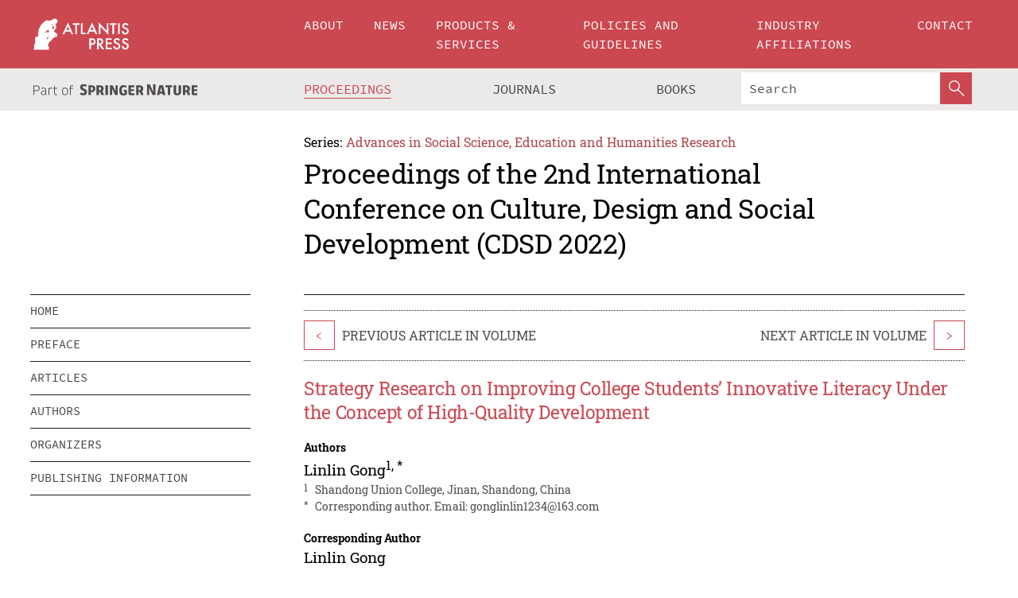

--- FILE ---
content_type: text/html;charset=utf-8
request_url: https://www.atlantis-press.com/proceedings/cdsd-22/125984874
body_size: 7713
content:
<!DOCTYPE html>
<html lang="en" xml:lang="en"  xmlns:mml="http://www.w3.org/1998/Math/MathML">
	<head>
		<meta charset="utf-8" />
		<meta http-equiv="x-ua-compatible" content="ie=edge">
		<title>Strategy Research on Improving College Students’ Innovative Literacy Under the Concept of High-Quality Development | Atlantis Press</title>
		<meta name="description" content="Director General Wu Yan delivered a report on “Deepening New Educational Reform, Creating New Forms and Improving new quality” at the 2022 National Higher Education Directors’ Meeting. The report points out that we should pay attention to the cultivation of innovative compound talents, and promote the reform of higher education curriculum system and..."/>
		<meta name="citation_title" content="Strategy Research on Improving College Students’ Innovative Literacy Under the Concept of High-Quality Development"/>
		<meta name="citation_author" content="Linlin Gong"/>
		<meta name="citation_publication_date" content="2023/03/01"/>
		<meta name="citation_publisher" content="Atlantis Press"/>
		<meta name="citation_conference_title" content="Proceedings of the 2nd International Conference on Culture, Design and Social Development (CDSD 2022)"/>
		<meta name="citation_pdf_url" content="https://www.atlantis-press.com/article/125984874.pdf"/>
		<meta name="citation_abstract_html_url" content="https://www.atlantis-press.com/proceedings/cdsd-22/125984874"/>
		<meta name="citation_keywords" content="high quality development; innovation literacy; strategy"/>
		<meta name="citation_doi" content="10.2991/978-2-38476-018-3_28"/>
		<meta name="citation_firstpage" content="266"/>
		<meta name="citation_lastpage" content="271"/>
		<meta name="citation_isbn" content="978-2-38476-018-3"/>
		<meta name="citation_issn" content="2352-5398"/>
		<link rel="schema.dc" href="http://purl.org/dc/elements/1.1/"/>
		<link rel="canonical" href="https://www.atlantis-press.com/proceedings/cdsd-22/125984874"/>
		<meta name="dc.title" content="Strategy Research on Improving College Students’ Innovative Literacy Under the Concept of High-Quality Development"/>
		<meta name="dc.date" content="2023/03/01"/>
		<meta name="dc.contributor" content="Linlin Gong"/>
		
		<meta name="google-site-verification" content="KbXqECmkG4u41SPnOg7xKarpOc1__nxmSFJD8O-ETRg">
		<meta name="google-site-verification" content="esf3zRvZW3DUm6rnNPeP5zLkXwngJ7yCxdrjPBsC_Cs" />
        <meta name="google-site-verification" content="q42GV0Ck9Ue1ZO-kKDK1k1puTvDHwKW978q5P94tsHA" />
		<meta name="viewport" content="width=device-width, initial-scale=1">
		<link rel="stylesheet" href="/css/v1.0-5371-gfd9dab477/icons.css">
		<link rel="stylesheet" href="/css/v1.0-5371-gfd9dab477/bundle.css">
		<script>
			(function(w,d,s,l,i) {
			    w[l]=w[l]||[];
			    w[l].push({
			    'gtm.start':new Date().getTime(),event:'gtm.js'
			    });
			    var f=d.getElementsByTagName(s)[0],
					j=d.createElement(s),dl=l!='dataLayer'?'&l='+l:'';
			    j.async=true;
			    j.src='https://www.googletagmanager.com/gtm.js?id='+i+dl;
			    f.parentNode.insertBefore(j,f);
			})
			(window,document,'script','dataLayer','GTM-M97PJDV');
		</script>
		<script type="text/javascript">
			function CURRENT_YEAR() { return 2026; }
			var globals = (function(w){
				var globals = {"env":"production","version":"v1.0-5371-gfd9dab477","features":["alerts","notifications","remove-crossref-messages-from-inbox","277--trend-md-tracking-code","315--proceedings-proposal-reminders","67--counter-compliance-logging","441--measurements"]};
				globals.isFeatureEnabled = function(f) { return globals.features.indexOf(f) >= 0; };
				return w.globals = globals;
			})(window);
		</script>
	</head>
	<body>
		<noscript><iframe src="https://www.googletagmanager.com/ns.html?id=GTM-M97PJDV"
		height="0" width="0" style="display:none;visibility:hidden"></iframe></noscript>
		<div><div><div id="clientsidecomponent-0"><div class="src-layouts-Header-container maxWidth src-layouts-Header-main" role="banner"><div class="src-layouts-Header-containerInner maxWidthInner"><a id="logo" href="/" class="src-layouts-Header-logo"><img class="src-layouts-Header-logoImage" src="/images/atlantis-press.svg" title="Atlantis Press" alt="Atlantis Press Logo" width="120" height="40"/></a></div></div><div class="src-layouts-Header-menuSecondary src-layouts-Header-menuContainer maxWidth"><div class="src-layouts-Header-menuContainerInner maxWidthInner"><div class="src-layouts-Header-snLogoImageContainer" role="complementary"><img class="src-layouts-Header-snLogo" alt="Part of Springer Nature" title="Atlantis Press is Part of Springer Nature" src="/images/part-of-springer-nature.svg"/></div><nav class="src-layouts-Header-submenuContainer src-layouts-Header-submenuSecondary" style="margin-top:0" role="navigation" aria-label="SecondaryNavigation"><ul class="src-layouts-Header-submenu"><li class="src-layouts-Header-submenuItem"><a class="src-layouts-Header-submenuLink src-layouts-Header-isActive" href="/proceedings"><span class="">Proceedings</span></a></li><li class="src-layouts-Header-submenuItem"><a class="src-layouts-Header-submenuLink" href="/journals"><span class="">Journals</span></a></li><li class="src-layouts-Header-submenuItem"><a class="src-layouts-Header-submenuLink" href="/books"><span class="">Books</span></a></li></ul><div class="src-layouts-Header-searchMobileInner"><form class="src-layouts-Header-search" action="/search" method="get"><input type="search" class="src-layouts-Header-searchBox" name="q" placeholder="Search" aria-label="Search"/><button type="submit" class="src-layouts-Header-searchButton" aria-label="SearchButton"><img style="width:20px;height:20px;display:block;margin:2px 5px" src="/images/loupe.svg" alt="Search Button Icon" width="20" height="20"/></button></form></div></nav></div></div></div></div><div id="contentContainer" role="main"><div class="src-components-container maxWidth"><div class="src-components-containerInner content maxWidthInner"><div id="contentTitleSidebar" class="src-components-titleSidebar"></div><div id="contentTitle" class="src-components-titleMain"><div class="src-components-padder pageTitle"><div><div class="src-components-series"><div><span class="src-components-seriesLabel">Series:</span><a href="/proceedings/series/assehr" class="src-components-seriesLink">Advances in Social Science, Education and Humanities Research</a></div></div><p class="src-components-proceedingsTitle">Proceedings of the 2nd International Conference on Culture, Design and Social Development (CDSD 2022)</p></div></div></div><div id="sidebar" class="src-components-bodySidebar"><div id="clientsidecomponent-1"><nav id="stickyNav" class="subnav"><ul><li><a href="/proceedings/cdsd-22">home</a></li><li><a href="/proceedings/cdsd-22/preface">preface</a></li><li><a href="/proceedings/cdsd-22/articles">articles</a></li><li><a href="/proceedings/cdsd-22/authors">authors</a></li><li><a href="/proceedings/cdsd-22/people">organizers</a></li><li><a href="/proceedings/cdsd-22/publishing">publishing information</a></li></ul></nav></div></div><div id="contentPage" class="src-components-bodyMain"><div class="src-components-padder"><div class="src-components-withBorder"><article><div class="src-components-prevNextSection"><div class="src-components-prevLinkWrap src-components-paginationLinks"><a class="src-components-prevLink src-components-Search-itemLink" href="/proceedings/cdsd-22/125984907" title="The Development and Research of Wearable Water Life-Saving Products">&lt;</a><span class="src-components-prevNextLinkText">Previous Article In Volume</span></div><div class="src-components-downloadWrap"></div><div class="src-components-nextLinkWrap src-components-paginationLinks"><span class="src-components-prevNextLinkText">Next Article In Volume</span><a class="src-components-nextLink src-components-Search-itemLink" href="/proceedings/cdsd-22/125984858" title="Exploration and Construction of Evaluation System for Innovation and Entrepreneurship Education Course Construction in Colleges and Universities">&gt;</a></div></div><h1 class="src-components-title">Strategy Research on Improving College Students’ Innovative Literacy Under the Concept of High-Quality Development</h1><div class="src-components-detailList"><div><div class="src-components-detailLabel">Authors</div><div class="src-components-detailDefinition"><div><span><span>Linlin Gong<sup><a href="#AFF1">1</a></sup><sup>, <a href="#C1">*</a></sup></span></span><div class="src-components-detailAffiliations"><div><sup class="src-components-detailAffiliationsLabel">1</sup><span class="src-components-detailAffiliationsDesc">Shandong Union College, Jinan, Shandong, China</span></div></div></div><div class="src-components-detailAffiliations"><div><sup class="src-components-detailAffiliationsLabel">*</sup><span class="src-components-detailAffiliationsDesc">Corresponding author. 
  Email: <a>gonglinlin1234@163.com</a></span></div></div></div></div></div><div class="src-components-detailList"><div><div class="src-components-detailLabel">Corresponding Author</div><div class="src-components-detailDefinition"><div><span><span>Linlin Gong</span></span><div class="src-components-detailAffiliations"></div></div><div class="src-components-detailAffiliations"></div></div></div></div><div class="src-components-detailTimeline">Available Online 1 March 2023.</div><dl class="src-components-detailList textContent"><dt class="src-components-detailLabel">DOI</dt><dd class="src-components-detailDefinition"><a href="https://doi.org/10.2991/978-2-38476-018-3_28">10.2991/978-2-38476-018-3_28</a><a class="src-components-doiLink" href="/using-dois">How to use a DOI?</a></dd><dt class="src-components-detailLabel">Keywords</dt><dd class="src-components-detailDefinition">high quality development; innovation literacy; strategy</dd><dt class="src-components-detailLabel" id="abstract-0">Abstract</dt><dd class="src-components-detailDefinition"><div class="src-components-content textContent"><p>Director General Wu Yan delivered a report on “Deepening New Educational Reform, Creating New Forms and Improving new quality” at the 2022 National Higher Education Directors’ Meeting. The report points out that we should pay attention to the cultivation of innovative compound talents, and promote the reform of higher education curriculum system and teaching content. This paper mainly analyzes the current situation and existing problems of college students’ innovation literacy, and puts forward the strategy of improving the innovative quality of college students under the concept of high-quality development. Finally, the teaching effect after the innovative application of the teaching model is compared.</p></div></dd><dt class="src-components-detailLabel">Copyright</dt><dd class="src-components-detailDefinitionCopyright textContent">© 2023 The Author(s)</dd><dt class="src-components-detailLabel">Open Access</dt><dd class="src-components-detailDefinitionCopyright textContent"><span><b>Open Access</b> This chapter is licensed under the terms of the Creative Commons Attribution-NonCommercial 4.0 International License (<a href="http://creativecommons.org/licenses/by-nc/4.0/" class="ext-link">http://creativecommons.org/licenses/by-nc/4.0/</a>), which permits any noncommercial use, sharing, adaptation, distribution and reproduction in any medium or format, as long as you give appropriate credit to the original author(s) and the source, provide a link to the Creative Commons license and indicate if changes were made. </span></dd></dl><br/><p><a href="https://www.atlantis-press.com/article/125984874.pdf" class="src-components-link"><span>Download article (PDF)</span></a><br/></p><div class="src-components-prevNextSection"><div class="src-components-prevLinkWrap src-components-paginationLinks"><a class="src-components-prevLink src-components-Search-itemLink" href="/proceedings/cdsd-22/125984907" title="The Development and Research of Wearable Water Life-Saving Products">&lt;</a><span class="src-components-prevNextLinkText">Previous Article In Volume</span></div><div class="src-components-downloadWrap"></div><div class="src-components-nextLinkWrap src-components-paginationLinks"><span class="src-components-prevNextLinkText">Next Article In Volume</span><a class="src-components-nextLink src-components-Search-itemLink" href="/proceedings/cdsd-22/125984858" title="Exploration and Construction of Evaluation System for Innovation and Entrepreneurship Education Course Construction in Colleges and Universities">&gt;</a></div></div><div class="src-components-metaContainer textContent"><dl class="src-components-metaList"><dt class="src-components-metaLabel">Volume Title</dt><dd class="src-components-metaDefinition"><a href="/proceedings/cdsd-22">Proceedings of the 2nd International Conference on Culture, Design and Social Development (CDSD 2022)</a></dd><dt class="src-components-metaLabel">Series</dt><dd class="src-components-metaDefinition"><a href="/proceedings/series/assehr">Advances in Social Science, Education and Humanities Research</a></dd><dt class="src-components-metaLabel">Publication Date</dt><dd class="src-components-metaDefinition">1 March 2023</dd><dt class="src-components-metaLabel">ISBN</dt><dd class="src-components-metaDefinition">978-2-38476-018-3</dd><dt class="src-components-metaLabel">ISSN</dt><dd class="src-components-metaDefinition">2352-5398</dd><dt class="src-components-metaLabel">DOI</dt><dd class="src-components-metaDefinition"><a href="https://doi.org/10.2991/978-2-38476-018-3_28">10.2991/978-2-38476-018-3_28</a><a style="font-size:0.7rem;margin-left:20px" href="/using-dois">How to use a DOI?</a></dd><dt class="src-components-metaLabel">Copyright</dt><dd class="src-components-metaDefinition">© 2023 The Author(s)</dd><dt class="src-components-metaLabel">Open Access</dt><dd class="src-components-metaDefinition"><span><b>Open Access</b> This chapter is licensed under the terms of the Creative Commons Attribution-NonCommercial 4.0 International License (<a href="http://creativecommons.org/licenses/by-nc/4.0/" class="ext-link">http://creativecommons.org/licenses/by-nc/4.0/</a>), which permits any noncommercial use, sharing, adaptation, distribution and reproduction in any medium or format, as long as you give appropriate credit to the original author(s) and the source, provide a link to the Creative Commons license and indicate if changes were made. </span></dd></dl></div><div><div id="clientsidecomponent-2" class="src-components-citeContainer"><h3>Cite this article</h3><div><div class="src-components-tabs src-components-tabsNonJustified"><a class="src-components-tab src-components-tabActive">ris</a><a class="src-components-tab false">enw</a><a class="src-components-tab false">bib</a><span class="src-components-spacer"></span></div><div style="clear:left"><div class="src-components-tabContent"><div><pre class="src-components-citationCode">TY  - CONF
AU  - Linlin Gong
PY  - 2023
DA  - 2023/03/01
TI  - Strategy Research on Improving College Students’ Innovative Literacy Under the Concept of High-Quality Development
BT  - Proceedings of the 2nd International Conference on Culture, Design and Social Development (CDSD 2022)
PB  - Atlantis Press
SP  - 266
EP  - 271
SN  - 2352-5398
UR  - https://doi.org/10.2991/978-2-38476-018-3_28
DO  - 10.2991/978-2-38476-018-3_28
ID  - Gong2023
ER  -
</pre><div><a download="citation.ris" href="[data-uri]" class="src-components-link"><span>download .ris</span></a><span style="padding-left:14px"></span><a href="" class="src-components-button"><span>copy to clipboard</span></a></div></div></div></div></div></div></div></article></div></div></div></div></div></div><footer id="footer" class="src-layouts-Footer-main" role="contentinfo"><div class="src-layouts-Footer-container maxWidth"><div class="src-layouts-Footer-containerInner maxWidthInner"><div class="src-layouts-Footer-about"><h2 class="src-layouts-Footer-titleMain"><a class="src-layouts-Footer-titleLink" href="/">Atlantis Press</a></h2><div class="src-layouts-Footer-aboutText"><p>Atlantis Press – now part of Springer Nature – is a professional publisher of scientific, technical &amp; medical (STM) proceedings, journals and books. We offer world-class services, fast turnaround times and personalised communication. The proceedings and journals on our platform are Open Access and generate millions of downloads every month.</p></div><div class="src-layouts-Footer-contact textContent"><div>For more information, please contact us at: <a href="mailto:contact@atlantis-press.com">contact@atlantis-press.com</a></div></div></div><div class="src-layouts-Footer-linkList"><a class="src-layouts-Footer-link" href="/proceedings"><span>Proceedings</span></a><a class="src-layouts-Footer-link" href="/journals"><span>Journals</span></a><a class="src-layouts-Footer-link" href="/books"><span>Books</span></a><a class="src-layouts-Footer-link" href="/policies"><span>Policies</span></a><button class="src-layouts-Footer-manageCookiesButton" data-cc-action="preferences">Manage Cookies/Do Not Sell My Info</button></div><div class="src-layouts-Footer-linkList"><a class="src-layouts-Footer-link" href="/about"><span>About</span></a><a class="src-layouts-Footer-link" href="/news"><span>News</span></a><a class="src-layouts-Footer-link" href="/contact"><span>Contact</span></a><a class="src-layouts-Footer-link" href="/search"><span>Search</span></a></div></div></div><div class="src-layouts-Footer-copyrightMenu maxWidth"><div class="src-layouts-Footer-copyrightMenuInner maxWidthInner"><div class="src-layouts-Footer-footerLeft">Copyright © 2006-2026 Atlantis Press – now part of Springer Nature</div><div class="src-layouts-Footer-footerRight"><div class="src-layouts-Footer-footerRightItem"><a class="src-layouts-Footer-smallLink" href="/">Home</a><a class="src-layouts-Footer-smallLink" href="/privacy-policy">Privacy Policy</a><a class="src-layouts-Footer-smallLink" href="/terms-of-use">Terms of use</a></div><div class="src-layouts-Footer-footerRightItem"><a target="_blank" class="src-components-social" title="Facebook" href="https://www.facebook.com/AtlantisPress/"><i class="icon-facebook-official"></i></a><a target="_blank" class="src-components-social" title="Twitter" href="https://twitter.com/prmarketingAP"><i class="icon-twitter"></i></a><a target="_blank" class="src-components-social" title="LinkedIn" href="https://www.linkedin.com/company/atlantis-press/"><i class="icon-linkedin-squared"></i></a></div></div></div></div></footer></div>
		<script type="text/x-mathjax-config">
				MathJax.Hub.Config({
				  displayAlign: 'center',
				  "fast-preview": {
					disabled: true
				  },
				  CommonHTML: { linebreaks: { automatic: true } },
				  PreviewHTML: { linebreaks: { automatic: true } },
				  'HTML-CSS': { linebreaks: { automatic: true } },
				  SVG: {
					scale: 90,
					linebreaks: { automatic: true }
				  }
				});
			  </script>
			  <script async src="https://cdnjs.cloudflare.com/ajax/libs/mathjax/2.7.5/MathJax.js?config=MML_SVG"></script>
		<script src="/js/v1.0-5371-gfd9dab477/bundle.js"></script>
		<script>SystemJS.import('main').then(function(main) {main.createClientSideComponents([{"id":"clientsidecomponent-0","module":"layouts/Header","componentClass":"default","props":{"currentPath":"/proceedings/cdsd-22/125984874"}},{"id":"clientsidecomponent-1","module":"components/Nav","componentClass":"SubNav","props":{"id":"proceedingsNav","items":[{"link":{"title":"home","href":"/proceedings/cdsd-22"}},{"link":{"title":"preface","href":"/proceedings/cdsd-22/preface"}},{"link":{"title":"articles","href":"/proceedings/cdsd-22/articles"}},{"link":{"title":"authors","href":"/proceedings/cdsd-22/authors"}},{"link":{"title":"organizers","href":"/proceedings/cdsd-22/people"}},{"link":{"title":"publishing information","href":"/proceedings/cdsd-22/publishing"}}]}},{"id":"clientsidecomponent-2","module":"components/article","componentClass":"Cite","props":{"article":{"publicationyear":2023,"article_type_id":3,"proceedings_id":1984,"publisher_id":"978-2-38476-018-3_Chapter_28","publicationdayofmonth":1,"is_depot":false,"createdAt":"2023-03-01T17:24:51.000","lastPageInPublication":"271","hasContentXml":0,"file":"article/file/125984874.pdf","hasXml":0,"fullxml":null,"isPublic":1,"title":"Strategy Research on Improving College Students’ Innovative Literacy Under the Concept of High-Quality Development","firstPageInPublication":"266","subtitleHtml":null,"corresponding_author_country_id":49,"titleHtml":"Strategy Research on Improving College Students’ Innovative Literacy Under the Concept of High-Quality Development","id":125984874,"updatedAt":"2023-03-01T17:25:33.000","isFinal":1,"sessionName":null,"subtitle":null,"date_deleted":null,"isSubmittable":1,"state":"APPROVED","publicationDate":"2023-03-01T00:00:00.000","publicationmonth":3,"metadata_json":{"doi":"10.2991/978-2-38476-018-3_28","fpage":"266","lpage":"271","title":"Strategy Research on Improving College Students’ Innovative Literacy Under the Concept of High-Quality Development","authors":[{"name":"Linlin Gong","collab":"","surname":"Gong","givenNames":"Linlin","isCorrespondingAuthor":true}],"journal":null,"license":{"type":"open-access","description":"\x3cb>Open Access\x3c/b> This chapter is licensed under the terms of the Creative Commons Attribution-NonCommercial 4.0 International License (\x3ca href=\"http://creativecommons.org/licenses/by-nc/4.0/\" class=\"ext-link\">http://creativecommons.org/licenses/by-nc/4.0/\x3c/a>), which permits any noncommercial use, sharing, adaptation, distribution and reproduction in any medium or format, as long as you give appropriate credit to the original author(s) and the source, provide a link to the Creative Commons license and indicate if changes were made. "},"abstract":"Director General Wu Yan delivered a report on “Deepening New Educational Reform, Creating New Forms and Improving new quality” at the 2022 National Higher Education Directors’ Meeting. The report points out that we should pay attention to the cultivation of innovative compound talents, and promote the reform of higher education curriculum system and teaching content. This paper mainly analyzes the current situation and existing problems of college students’ innovation literacy, and puts forward the strategy of improving the innovative quality of college students under the concept of high-quality development. Finally, the teaching effect after the innovative application of the teaching model is compared.","keywords":["high quality development","innovation literacy","strategy"],"pseudoId":"978-2-38476-018-3_Chapter_28","timeline":{"available":{"year":"2023"}},"abstracts":[{"html":"\x3cp>Director General Wu Yan delivered a report on “Deepening New Educational Reform, Creating New Forms and Improving new quality” at the 2022 National Higher Education Directors’ Meeting. The report points out that we should pay attention to the cultivation of innovative compound talents, and promote the reform of higher education curriculum system and teaching content. This paper mainly analyzes the current situation and existing problems of college students’ innovation literacy, and puts forward the strategy of improving the innovative quality of college students under the concept of high-quality development. Finally, the teaching effect after the innovative application of the teaching model is compared.\x3c/p>","title":"Abstract"}],"titleHtml":"Strategy Research on Improving College Students’ Innovative Literacy Under the Concept of High-Quality Development","authorData":{"authorNotes":[{"body":"Corresponding author. \n  Email: \x3ca>gonglinlin1234@163.com\x3c/a>","type":"Footnote","label":"*"}],"contribGroups":[{"authors":[{"name":"Linlin Gong","refs":[{"id":"AFF1","type":"aff","label":"1"},{"id":"C1","type":"corresp","label":"*"}],"email":"","collab":"","surname":"Gong","contribIds":[],"givenNames":"Linlin","corresponding":true}],"affiliations":[{"body":"Shandong Union College, Jinan, Shandong, China","label":"1"}]}]},"categories":[{"type":"article type","title":"Proceedings Article"}],"conference":{"date":"","name":"","acronym":"cdsd-22"},"pdfFilename":"978-2-38476-018-3_Chapter_28.pdf","permissions":{"copyrightYear":"2023","copyrightStatement":"© 2023 The Author(s)"},"proceedingsSeries":{"code":"ASSEHR","issn":"2731-8060"}},"corresponding_author_affiliation":"Shandong Union College, Jinan, Shandong, China","zipentry_filename":"125984874.pdf","doi":"10.2991/978-2-38476-018-3_28","type":"proceedings","proceedings_session_id":null,"proceedings":{"state":"PUBLISHED","printIsbn":null,"conferenceName":"Proceedings of the 2nd International Conference on Culture, Design and Social Development (CDSD 2022)","updatedAt":"2023-03-02T07:28:06.000","numberInBFlux":89236144,"editors":"Mohd Fauzi bin Sedon M. Dom\x3cbr>\nPeter Thomas Zabielskis\x3cbr>\nXudong Liu\x3cbr>\nXiao Liu\x3c/br>\x3c/br>","id":1984,"conferenceEndDate":"2022-12-04T00:00:00.000","code":"cdsd-22","title":"Proceedings of the 2nd International Conference on Culture, Design and Social Development (CDSD 2022)","print":false,"isbn":"978-2-38476-018-3","organizer_user_id":235,"publicationDate":"2023-03-01T12:00:00.000","seriesVolume":739,"conferenceStartDate":"2022-12-02T00:00:00.000","createdAt":"2022-11-16T07:52:53.000","series":{"id":2,"code":"ASSEHR","p_issn":"","e_issn":"2352-5398","is_doaj":true,"name":"Advances in Social Science, Education and Humanities Research","doaj_id":"65c74234fcdb48028942ccfc5d0fc837"}},"articleType":{"id":3,"title":"Proceedings Article"}}}}])});</script>
		<!-- Global site tag (gtag.js) - Google Analytics -->
				<script async src="https://www.googletagmanager.com/gtag/js?id=UA-3203984-3"></script>
				<script type="text/plain" data-cc-script="C02">
					window.dataLayer = window.dataLayer || [];
					function gtag(){dataLayer.push(arguments);}
					gtag('js', new Date());
					gtag('config', 'UA-3203984-3');
				</script>
		<script type="application/ld+json">{"@context": "http://schema.org","@graph": [
    {
        "@type": "ScholarlyArticle",
        "@id": "#article",
        "headline": "Strategy Research on Improving College Students’ Innovative Literacy Under the Concept of High-Quality Development",
        "name": "Strategy Research on Improving College Students’ Innovative Literacy Under the Concept of High-Quality Development",
        "keywords": "high quality development; innovation literacy; strategy",
        "description": "Director General Wu Yan delivered a report on “Deepening New Educational Reform, Creating New Forms and Improving new quality” at the 2022 National Higher Education Directors’ Meeting. The report points out that we should pay attention to the cultivation of innovative compound talents, and promote the reform of higher education curriculum system and teaching content. This paper mainly analyzes the current situation and existing problems of college students’ innovation literacy, and puts forward the strategy of improving the innovative quality of college students under the concept of high-quality development. Finally, the teaching effect after the innovative application of the teaching model is compared.",
        "pageStart": "266",
        "pageEnd": "271",
        "datePublished": "2023/03/01",
        "url": "https://www.atlantis-press.com/proceedings/cdsd-22/125984874",
        "sameAs": "https://doi.org/10.2991/978-2-38476-018-3_28",
        "author": [
            {
                "@type": "Person",
                "name": "Linlin Gong"
            }
        ],
        "isPartof": {
            "url": "/proceedings/cdsd-22"
        }
    }
]}</script>
		<script>(function (w, d, id) {if (!d.documentElement) {return;}var t, rest, e, eTop, eHeight, isSticky, h = function () {var shouldBeSticky = isSticky;t = typeof w.pageXOffset !== "undefined" ? w.pageYOffset : ((d.compatMode || "") === "CSS1Compat") ? d.documentElement.scrollTop : d.body.scrollTop;if (typeof t !== "number") {return;}e = d.getElementById(id);if (!e) {return;}if (typeof eTop === "undefined") {eTop = (function (ptr) {var ret = 0;do {ret += ptr.offsetTop;} while (ptr = ptr.offsetParent);return ret;})(e);eHeight = e.offsetHeight;}if (d.documentElement.offsetWidth < 860) {shouldBeSticky = false;} else {shouldBeSticky = t > eTop && document.getElementById("contentPage").offsetHeight > eHeight + 10;}if (!isSticky && shouldBeSticky) {isSticky = true;e.setAttribute("data-w", e.style.width);e.setAttribute("data-pos", e.style.position);e.setAttribute("data-t", e.style.top);e.style.width = e.offsetWidth + "px";e.style.position = "fixed";} else if (isSticky && !shouldBeSticky) {isSticky = false;e.style.width = e.getAttribute("data-w");e.style.top = e.getAttribute("data-t");e.style.position = e.getAttribute("data-pos");}if (isSticky) {rest = d.documentElement.offsetHeight- d.getElementById("footer").offsetHeight- e.offsetHeight- t;if (rest < 0) {e.style.top = "" + rest + "px";} else if (e.style.top !== "0") {e.style.top = "0";}}};h();w.addEventListener("scroll", h);w.addEventListener("resize", h);w.addEventListener("orientationchange", h);})(window, document, "stickyNav");</script>
		
		<script>SystemJS.import('stats').then(function(stats) { stats.init(); })</script>
	</body>
</html>
